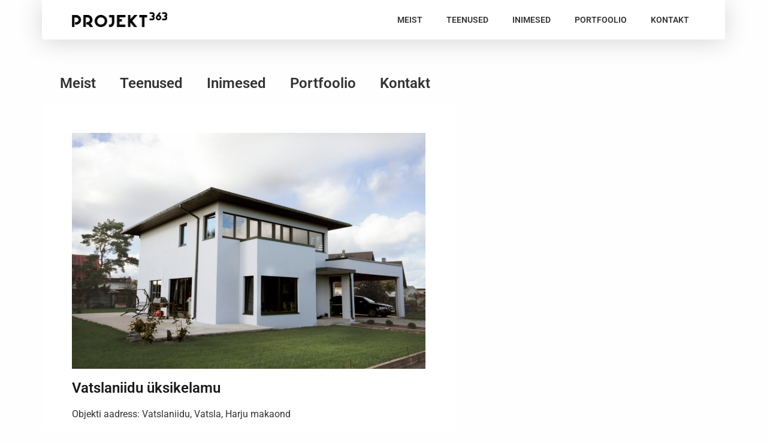

--- FILE ---
content_type: text/html; charset=UTF-8
request_url: https://www.projekt363.ee/projekt/vatslaniidu-uksikelamu/
body_size: 9828
content:
<!doctype html>
<html lang="et">
<head>
	<meta charset="UTF-8">
	<meta name="viewport" content="width=device-width, initial-scale=1">
	<link rel="profile" href="https://gmpg.org/xfn/11">
	<meta name='robots' content='index, follow, max-image-preview:large, max-snippet:-1, max-video-preview:-1' />

	<!-- This site is optimized with the Yoast SEO plugin v26.5 - https://yoast.com/wordpress/plugins/seo/ -->
	<title>Vatslaniidu üksikelamu - Projekt363</title>
	<link rel="canonical" href="https://www.projekt363.ee/projekt/vatslaniidu-uksikelamu/" />
	<meta property="og:locale" content="et_EE" />
	<meta property="og:type" content="article" />
	<meta property="og:title" content="Vatslaniidu üksikelamu - Projekt363" />
	<meta property="og:description" content="Objekti aadress: Vatslaniidu, Vatsla, Harju makaond" />
	<meta property="og:url" content="https://www.projekt363.ee/projekt/vatslaniidu-uksikelamu/" />
	<meta property="og:site_name" content="Projekt363" />
	<meta property="article:publisher" content="https://www.facebook.com/projekt363/" />
	<meta property="article:modified_time" content="2022-03-24T07:50:26+00:00" />
	<meta property="og:image" content="https://www.projekt363.ee/wp-content/uploads/2016/12/Vatslaniidu-1024x683.jpg" />
	<meta property="og:image:width" content="1024" />
	<meta property="og:image:height" content="683" />
	<meta property="og:image:type" content="image/jpeg" />
	<meta name="twitter:card" content="summary_large_image" />
	<script type="application/ld+json" class="yoast-schema-graph">{"@context":"https://schema.org","@graph":[{"@type":"WebPage","@id":"https://www.projekt363.ee/projekt/vatslaniidu-uksikelamu/","url":"https://www.projekt363.ee/projekt/vatslaniidu-uksikelamu/","name":"Vatslaniidu üksikelamu - Projekt363","isPartOf":{"@id":"https://www.projekt363.ee/#website"},"primaryImageOfPage":{"@id":"https://www.projekt363.ee/projekt/vatslaniidu-uksikelamu/#primaryimage"},"image":{"@id":"https://www.projekt363.ee/projekt/vatslaniidu-uksikelamu/#primaryimage"},"thumbnailUrl":"https://www.projekt363.ee/wp-content/uploads/2016/12/Vatslaniidu.jpg","datePublished":"2016-12-12T14:05:54+00:00","dateModified":"2022-03-24T07:50:26+00:00","breadcrumb":{"@id":"https://www.projekt363.ee/projekt/vatslaniidu-uksikelamu/#breadcrumb"},"inLanguage":"et","potentialAction":[{"@type":"ReadAction","target":["https://www.projekt363.ee/projekt/vatslaniidu-uksikelamu/"]}]},{"@type":"ImageObject","inLanguage":"et","@id":"https://www.projekt363.ee/projekt/vatslaniidu-uksikelamu/#primaryimage","url":"https://www.projekt363.ee/wp-content/uploads/2016/12/Vatslaniidu.jpg","contentUrl":"https://www.projekt363.ee/wp-content/uploads/2016/12/Vatslaniidu.jpg","width":3888,"height":2592},{"@type":"BreadcrumbList","@id":"https://www.projekt363.ee/projekt/vatslaniidu-uksikelamu/#breadcrumb","itemListElement":[{"@type":"ListItem","position":1,"name":"Home","item":"https://www.projekt363.ee/"},{"@type":"ListItem","position":2,"name":"Vatslaniidu üksikelamu"}]},{"@type":"WebSite","@id":"https://www.projekt363.ee/#website","url":"https://www.projekt363.ee/","name":"Projekt363","description":"visioonist projektini","publisher":{"@id":"https://www.projekt363.ee/#organization"},"potentialAction":[{"@type":"SearchAction","target":{"@type":"EntryPoint","urlTemplate":"https://www.projekt363.ee/?s={search_term_string}"},"query-input":{"@type":"PropertyValueSpecification","valueRequired":true,"valueName":"search_term_string"}}],"inLanguage":"et"},{"@type":"Organization","@id":"https://www.projekt363.ee/#organization","name":"Projekt363","url":"https://www.projekt363.ee/","logo":{"@type":"ImageObject","inLanguage":"et","@id":"https://www.projekt363.ee/#/schema/logo/image/","url":"https://www.projekt363.ee/wp-content/uploads/2022/03/projekt363_logo-1.png","contentUrl":"https://www.projekt363.ee/wp-content/uploads/2022/03/projekt363_logo-1.png","width":181,"height":45,"caption":"Projekt363"},"image":{"@id":"https://www.projekt363.ee/#/schema/logo/image/"},"sameAs":["https://www.facebook.com/projekt363/","https://www.linkedin.com/company/projektib-roo-363-o-"]}]}</script>
	<!-- / Yoast SEO plugin. -->


<link rel="alternate" type="application/rss+xml" title="Projekt363 &raquo; RSS" href="https://www.projekt363.ee/feed/" />
<link rel="alternate" title="oEmbed (JSON)" type="application/json+oembed" href="https://www.projekt363.ee/wp-json/oembed/1.0/embed?url=https%3A%2F%2Fwww.projekt363.ee%2Fprojekt%2Fvatslaniidu-uksikelamu%2F" />
<link rel="alternate" title="oEmbed (XML)" type="text/xml+oembed" href="https://www.projekt363.ee/wp-json/oembed/1.0/embed?url=https%3A%2F%2Fwww.projekt363.ee%2Fprojekt%2Fvatslaniidu-uksikelamu%2F&#038;format=xml" />
<style id='wp-img-auto-sizes-contain-inline-css'>
img:is([sizes=auto i],[sizes^="auto," i]){contain-intrinsic-size:3000px 1500px}
/*# sourceURL=wp-img-auto-sizes-contain-inline-css */
</style>
<link rel='stylesheet' id='premium-addons-css' href='https://www.projekt363.ee/wp-content/plugins/premium-addons-for-elementor/assets/frontend/min-css/premium-addons.min.css?ver=4.11.53' media='all' />
<style id='wp-emoji-styles-inline-css'>

	img.wp-smiley, img.emoji {
		display: inline !important;
		border: none !important;
		box-shadow: none !important;
		height: 1em !important;
		width: 1em !important;
		margin: 0 0.07em !important;
		vertical-align: -0.1em !important;
		background: none !important;
		padding: 0 !important;
	}
/*# sourceURL=wp-emoji-styles-inline-css */
</style>
<link rel='stylesheet' id='wp-block-library-css' href='https://www.projekt363.ee/wp-includes/css/dist/block-library/style.min.css?ver=6.9' media='all' />
<style id='classic-theme-styles-inline-css'>
/*! This file is auto-generated */
.wp-block-button__link{color:#fff;background-color:#32373c;border-radius:9999px;box-shadow:none;text-decoration:none;padding:calc(.667em + 2px) calc(1.333em + 2px);font-size:1.125em}.wp-block-file__button{background:#32373c;color:#fff;text-decoration:none}
/*# sourceURL=/wp-includes/css/classic-themes.min.css */
</style>
<style id='global-styles-inline-css'>
:root{--wp--preset--aspect-ratio--square: 1;--wp--preset--aspect-ratio--4-3: 4/3;--wp--preset--aspect-ratio--3-4: 3/4;--wp--preset--aspect-ratio--3-2: 3/2;--wp--preset--aspect-ratio--2-3: 2/3;--wp--preset--aspect-ratio--16-9: 16/9;--wp--preset--aspect-ratio--9-16: 9/16;--wp--preset--color--black: #000000;--wp--preset--color--cyan-bluish-gray: #abb8c3;--wp--preset--color--white: #ffffff;--wp--preset--color--pale-pink: #f78da7;--wp--preset--color--vivid-red: #cf2e2e;--wp--preset--color--luminous-vivid-orange: #ff6900;--wp--preset--color--luminous-vivid-amber: #fcb900;--wp--preset--color--light-green-cyan: #7bdcb5;--wp--preset--color--vivid-green-cyan: #00d084;--wp--preset--color--pale-cyan-blue: #8ed1fc;--wp--preset--color--vivid-cyan-blue: #0693e3;--wp--preset--color--vivid-purple: #9b51e0;--wp--preset--gradient--vivid-cyan-blue-to-vivid-purple: linear-gradient(135deg,rgb(6,147,227) 0%,rgb(155,81,224) 100%);--wp--preset--gradient--light-green-cyan-to-vivid-green-cyan: linear-gradient(135deg,rgb(122,220,180) 0%,rgb(0,208,130) 100%);--wp--preset--gradient--luminous-vivid-amber-to-luminous-vivid-orange: linear-gradient(135deg,rgb(252,185,0) 0%,rgb(255,105,0) 100%);--wp--preset--gradient--luminous-vivid-orange-to-vivid-red: linear-gradient(135deg,rgb(255,105,0) 0%,rgb(207,46,46) 100%);--wp--preset--gradient--very-light-gray-to-cyan-bluish-gray: linear-gradient(135deg,rgb(238,238,238) 0%,rgb(169,184,195) 100%);--wp--preset--gradient--cool-to-warm-spectrum: linear-gradient(135deg,rgb(74,234,220) 0%,rgb(151,120,209) 20%,rgb(207,42,186) 40%,rgb(238,44,130) 60%,rgb(251,105,98) 80%,rgb(254,248,76) 100%);--wp--preset--gradient--blush-light-purple: linear-gradient(135deg,rgb(255,206,236) 0%,rgb(152,150,240) 100%);--wp--preset--gradient--blush-bordeaux: linear-gradient(135deg,rgb(254,205,165) 0%,rgb(254,45,45) 50%,rgb(107,0,62) 100%);--wp--preset--gradient--luminous-dusk: linear-gradient(135deg,rgb(255,203,112) 0%,rgb(199,81,192) 50%,rgb(65,88,208) 100%);--wp--preset--gradient--pale-ocean: linear-gradient(135deg,rgb(255,245,203) 0%,rgb(182,227,212) 50%,rgb(51,167,181) 100%);--wp--preset--gradient--electric-grass: linear-gradient(135deg,rgb(202,248,128) 0%,rgb(113,206,126) 100%);--wp--preset--gradient--midnight: linear-gradient(135deg,rgb(2,3,129) 0%,rgb(40,116,252) 100%);--wp--preset--font-size--small: 13px;--wp--preset--font-size--medium: 20px;--wp--preset--font-size--large: 36px;--wp--preset--font-size--x-large: 42px;--wp--preset--spacing--20: 0.44rem;--wp--preset--spacing--30: 0.67rem;--wp--preset--spacing--40: 1rem;--wp--preset--spacing--50: 1.5rem;--wp--preset--spacing--60: 2.25rem;--wp--preset--spacing--70: 3.38rem;--wp--preset--spacing--80: 5.06rem;--wp--preset--shadow--natural: 6px 6px 9px rgba(0, 0, 0, 0.2);--wp--preset--shadow--deep: 12px 12px 50px rgba(0, 0, 0, 0.4);--wp--preset--shadow--sharp: 6px 6px 0px rgba(0, 0, 0, 0.2);--wp--preset--shadow--outlined: 6px 6px 0px -3px rgb(255, 255, 255), 6px 6px rgb(0, 0, 0);--wp--preset--shadow--crisp: 6px 6px 0px rgb(0, 0, 0);}:where(.is-layout-flex){gap: 0.5em;}:where(.is-layout-grid){gap: 0.5em;}body .is-layout-flex{display: flex;}.is-layout-flex{flex-wrap: wrap;align-items: center;}.is-layout-flex > :is(*, div){margin: 0;}body .is-layout-grid{display: grid;}.is-layout-grid > :is(*, div){margin: 0;}:where(.wp-block-columns.is-layout-flex){gap: 2em;}:where(.wp-block-columns.is-layout-grid){gap: 2em;}:where(.wp-block-post-template.is-layout-flex){gap: 1.25em;}:where(.wp-block-post-template.is-layout-grid){gap: 1.25em;}.has-black-color{color: var(--wp--preset--color--black) !important;}.has-cyan-bluish-gray-color{color: var(--wp--preset--color--cyan-bluish-gray) !important;}.has-white-color{color: var(--wp--preset--color--white) !important;}.has-pale-pink-color{color: var(--wp--preset--color--pale-pink) !important;}.has-vivid-red-color{color: var(--wp--preset--color--vivid-red) !important;}.has-luminous-vivid-orange-color{color: var(--wp--preset--color--luminous-vivid-orange) !important;}.has-luminous-vivid-amber-color{color: var(--wp--preset--color--luminous-vivid-amber) !important;}.has-light-green-cyan-color{color: var(--wp--preset--color--light-green-cyan) !important;}.has-vivid-green-cyan-color{color: var(--wp--preset--color--vivid-green-cyan) !important;}.has-pale-cyan-blue-color{color: var(--wp--preset--color--pale-cyan-blue) !important;}.has-vivid-cyan-blue-color{color: var(--wp--preset--color--vivid-cyan-blue) !important;}.has-vivid-purple-color{color: var(--wp--preset--color--vivid-purple) !important;}.has-black-background-color{background-color: var(--wp--preset--color--black) !important;}.has-cyan-bluish-gray-background-color{background-color: var(--wp--preset--color--cyan-bluish-gray) !important;}.has-white-background-color{background-color: var(--wp--preset--color--white) !important;}.has-pale-pink-background-color{background-color: var(--wp--preset--color--pale-pink) !important;}.has-vivid-red-background-color{background-color: var(--wp--preset--color--vivid-red) !important;}.has-luminous-vivid-orange-background-color{background-color: var(--wp--preset--color--luminous-vivid-orange) !important;}.has-luminous-vivid-amber-background-color{background-color: var(--wp--preset--color--luminous-vivid-amber) !important;}.has-light-green-cyan-background-color{background-color: var(--wp--preset--color--light-green-cyan) !important;}.has-vivid-green-cyan-background-color{background-color: var(--wp--preset--color--vivid-green-cyan) !important;}.has-pale-cyan-blue-background-color{background-color: var(--wp--preset--color--pale-cyan-blue) !important;}.has-vivid-cyan-blue-background-color{background-color: var(--wp--preset--color--vivid-cyan-blue) !important;}.has-vivid-purple-background-color{background-color: var(--wp--preset--color--vivid-purple) !important;}.has-black-border-color{border-color: var(--wp--preset--color--black) !important;}.has-cyan-bluish-gray-border-color{border-color: var(--wp--preset--color--cyan-bluish-gray) !important;}.has-white-border-color{border-color: var(--wp--preset--color--white) !important;}.has-pale-pink-border-color{border-color: var(--wp--preset--color--pale-pink) !important;}.has-vivid-red-border-color{border-color: var(--wp--preset--color--vivid-red) !important;}.has-luminous-vivid-orange-border-color{border-color: var(--wp--preset--color--luminous-vivid-orange) !important;}.has-luminous-vivid-amber-border-color{border-color: var(--wp--preset--color--luminous-vivid-amber) !important;}.has-light-green-cyan-border-color{border-color: var(--wp--preset--color--light-green-cyan) !important;}.has-vivid-green-cyan-border-color{border-color: var(--wp--preset--color--vivid-green-cyan) !important;}.has-pale-cyan-blue-border-color{border-color: var(--wp--preset--color--pale-cyan-blue) !important;}.has-vivid-cyan-blue-border-color{border-color: var(--wp--preset--color--vivid-cyan-blue) !important;}.has-vivid-purple-border-color{border-color: var(--wp--preset--color--vivid-purple) !important;}.has-vivid-cyan-blue-to-vivid-purple-gradient-background{background: var(--wp--preset--gradient--vivid-cyan-blue-to-vivid-purple) !important;}.has-light-green-cyan-to-vivid-green-cyan-gradient-background{background: var(--wp--preset--gradient--light-green-cyan-to-vivid-green-cyan) !important;}.has-luminous-vivid-amber-to-luminous-vivid-orange-gradient-background{background: var(--wp--preset--gradient--luminous-vivid-amber-to-luminous-vivid-orange) !important;}.has-luminous-vivid-orange-to-vivid-red-gradient-background{background: var(--wp--preset--gradient--luminous-vivid-orange-to-vivid-red) !important;}.has-very-light-gray-to-cyan-bluish-gray-gradient-background{background: var(--wp--preset--gradient--very-light-gray-to-cyan-bluish-gray) !important;}.has-cool-to-warm-spectrum-gradient-background{background: var(--wp--preset--gradient--cool-to-warm-spectrum) !important;}.has-blush-light-purple-gradient-background{background: var(--wp--preset--gradient--blush-light-purple) !important;}.has-blush-bordeaux-gradient-background{background: var(--wp--preset--gradient--blush-bordeaux) !important;}.has-luminous-dusk-gradient-background{background: var(--wp--preset--gradient--luminous-dusk) !important;}.has-pale-ocean-gradient-background{background: var(--wp--preset--gradient--pale-ocean) !important;}.has-electric-grass-gradient-background{background: var(--wp--preset--gradient--electric-grass) !important;}.has-midnight-gradient-background{background: var(--wp--preset--gradient--midnight) !important;}.has-small-font-size{font-size: var(--wp--preset--font-size--small) !important;}.has-medium-font-size{font-size: var(--wp--preset--font-size--medium) !important;}.has-large-font-size{font-size: var(--wp--preset--font-size--large) !important;}.has-x-large-font-size{font-size: var(--wp--preset--font-size--x-large) !important;}
:where(.wp-block-post-template.is-layout-flex){gap: 1.25em;}:where(.wp-block-post-template.is-layout-grid){gap: 1.25em;}
:where(.wp-block-term-template.is-layout-flex){gap: 1.25em;}:where(.wp-block-term-template.is-layout-grid){gap: 1.25em;}
:where(.wp-block-columns.is-layout-flex){gap: 2em;}:where(.wp-block-columns.is-layout-grid){gap: 2em;}
:root :where(.wp-block-pullquote){font-size: 1.5em;line-height: 1.6;}
/*# sourceURL=global-styles-inline-css */
</style>
<link rel='stylesheet' id='contact-form-7-css' href='https://www.projekt363.ee/wp-content/plugins/contact-form-7/includes/css/styles.css?ver=6.1.4' media='all' />
<link rel='stylesheet' id='hello-elementor-css' href='https://www.projekt363.ee/wp-content/themes/hello-elementor/style.min.css?ver=3.1.1' media='all' />
<link rel='stylesheet' id='hello-elementor-theme-style-css' href='https://www.projekt363.ee/wp-content/themes/hello-elementor/theme.min.css?ver=3.1.1' media='all' />
<link rel='stylesheet' id='hello-elementor-header-footer-css' href='https://www.projekt363.ee/wp-content/themes/hello-elementor/header-footer.min.css?ver=3.1.1' media='all' />
<link rel='stylesheet' id='elementor-frontend-css' href='https://www.projekt363.ee/wp-content/plugins/elementor/assets/css/frontend.min.css?ver=3.33.3' media='all' />
<link rel='stylesheet' id='elementor-post-568-css' href='https://www.projekt363.ee/wp-content/uploads/elementor/css/post-568.css?ver=1764899198' media='all' />
<link rel='stylesheet' id='widget-image-css' href='https://www.projekt363.ee/wp-content/plugins/elementor/assets/css/widget-image.min.css?ver=3.33.3' media='all' />
<link rel='stylesheet' id='widget-nav-menu-css' href='https://www.projekt363.ee/wp-content/plugins/pro-elements/assets/css/widget-nav-menu.min.css?ver=3.30.0' media='all' />
<link rel='stylesheet' id='e-sticky-css' href='https://www.projekt363.ee/wp-content/plugins/pro-elements/assets/css/modules/sticky.min.css?ver=3.30.0' media='all' />
<link rel='stylesheet' id='widget-spacer-css' href='https://www.projekt363.ee/wp-content/plugins/elementor/assets/css/widget-spacer.min.css?ver=3.33.3' media='all' />
<link rel='stylesheet' id='widget-heading-css' href='https://www.projekt363.ee/wp-content/plugins/elementor/assets/css/widget-heading.min.css?ver=3.33.3' media='all' />
<link rel='stylesheet' id='elementor-icons-css' href='https://www.projekt363.ee/wp-content/plugins/elementor/assets/lib/eicons/css/elementor-icons.min.css?ver=5.44.0' media='all' />
<link rel='stylesheet' id='elementor-post-643-css' href='https://www.projekt363.ee/wp-content/uploads/elementor/css/post-643.css?ver=1764899198' media='all' />
<link rel='stylesheet' id='elementor-post-640-css' href='https://www.projekt363.ee/wp-content/uploads/elementor/css/post-640.css?ver=1764899198' media='all' />
<link rel='stylesheet' id='elementor-post-1277-css' href='https://www.projekt363.ee/wp-content/uploads/elementor/css/post-1277.css?ver=1764900072' media='all' />
<link rel='stylesheet' id='elementor-gf-local-roboto-css' href='https://www.projekt363.ee/wp-content/uploads/elementor/google-fonts/css/roboto.css?ver=1742219360' media='all' />
<link rel='stylesheet' id='elementor-gf-local-robotoslab-css' href='https://www.projekt363.ee/wp-content/uploads/elementor/google-fonts/css/robotoslab.css?ver=1742219364' media='all' />
<link rel='stylesheet' id='elementor-icons-shared-0-css' href='https://www.projekt363.ee/wp-content/plugins/elementor/assets/lib/font-awesome/css/fontawesome.min.css?ver=5.15.3' media='all' />
<link rel='stylesheet' id='elementor-icons-fa-solid-css' href='https://www.projekt363.ee/wp-content/plugins/elementor/assets/lib/font-awesome/css/solid.min.css?ver=5.15.3' media='all' />
<script src="https://www.projekt363.ee/wp-includes/js/jquery/jquery.min.js?ver=3.7.1" id="jquery-core-js"></script>
<script src="https://www.projekt363.ee/wp-includes/js/jquery/jquery-migrate.min.js?ver=3.4.1" id="jquery-migrate-js"></script>
<link rel="https://api.w.org/" href="https://www.projekt363.ee/wp-json/" /><link rel="alternate" title="JSON" type="application/json" href="https://www.projekt363.ee/wp-json/wp/v2/projekt/996" /><link rel="EditURI" type="application/rsd+xml" title="RSD" href="https://www.projekt363.ee/xmlrpc.php?rsd" />
<link rel='shortlink' href='https://www.projekt363.ee/?p=996' />
<script async defer data-domain='www.projekt363.ee' src='https://plausible.io/js/plausible.js'></script><meta name="generator" content="performance-lab 3.9.0; plugins: ">
<meta name="generator" content="Elementor 3.33.3; features: additional_custom_breakpoints; settings: css_print_method-external, google_font-enabled, font_display-auto">
			<style>
				.e-con.e-parent:nth-of-type(n+4):not(.e-lazyloaded):not(.e-no-lazyload),
				.e-con.e-parent:nth-of-type(n+4):not(.e-lazyloaded):not(.e-no-lazyload) * {
					background-image: none !important;
				}
				@media screen and (max-height: 1024px) {
					.e-con.e-parent:nth-of-type(n+3):not(.e-lazyloaded):not(.e-no-lazyload),
					.e-con.e-parent:nth-of-type(n+3):not(.e-lazyloaded):not(.e-no-lazyload) * {
						background-image: none !important;
					}
				}
				@media screen and (max-height: 640px) {
					.e-con.e-parent:nth-of-type(n+2):not(.e-lazyloaded):not(.e-no-lazyload),
					.e-con.e-parent:nth-of-type(n+2):not(.e-lazyloaded):not(.e-no-lazyload) * {
						background-image: none !important;
					}
				}
			</style>
						<meta name="theme-color" content="#FEFEFE">
			<link rel="icon" href="https://www.projekt363.ee/wp-content/uploads/2016/08/cropped-projekt363_logo-for-favicon-32x32.png" sizes="32x32" />
<link rel="icon" href="https://www.projekt363.ee/wp-content/uploads/2016/08/cropped-projekt363_logo-for-favicon-192x192.png" sizes="192x192" />
<link rel="apple-touch-icon" href="https://www.projekt363.ee/wp-content/uploads/2016/08/cropped-projekt363_logo-for-favicon-180x180.png" />
<meta name="msapplication-TileImage" content="https://www.projekt363.ee/wp-content/uploads/2016/08/cropped-projekt363_logo-for-favicon-270x270.png" />
</head>
<body class="wp-singular projekt-template-default single single-projekt postid-996 wp-custom-logo wp-theme-hello-elementor elementor-default elementor-kit-568 elementor-page-1277">


<a class="skip-link screen-reader-text" href="#content">Liigu sisu juurde</a>

		<div data-elementor-type="header" data-elementor-id="643" class="elementor elementor-643 elementor-location-header" data-elementor-post-type="elementor_library">
					<section class="elementor-section elementor-top-section elementor-element elementor-element-5b12a933 elementor-section-boxed elementor-section-height-default elementor-section-height-default" data-id="5b12a933" data-element_type="section" data-settings="{&quot;sticky&quot;:&quot;top&quot;,&quot;sticky_on&quot;:[&quot;desktop&quot;,&quot;tablet&quot;,&quot;mobile&quot;],&quot;sticky_offset&quot;:0,&quot;sticky_effects_offset&quot;:0,&quot;sticky_anchor_link_offset&quot;:0}">
						<div class="elementor-container elementor-column-gap-default">
					<div class="elementor-column elementor-col-100 elementor-top-column elementor-element elementor-element-3e2b7493" data-id="3e2b7493" data-element_type="column" data-settings="{&quot;background_background&quot;:&quot;classic&quot;}">
			<div class="elementor-widget-wrap elementor-element-populated">
						<div class="elementor-element elementor-element-45a7da86 elementor-widget__width-initial elementor-widget elementor-widget-theme-site-logo elementor-widget-image" data-id="45a7da86" data-element_type="widget" data-widget_type="theme-site-logo.default">
				<div class="elementor-widget-container">
											<a href="https://www.projekt363.ee">
			<img width="181" height="45" src="https://www.projekt363.ee/wp-content/uploads/2022/03/projekt363_logo-1.png" class="attachment-full size-full wp-image-1021" alt="" />				</a>
											</div>
				</div>
				<div class="elementor-element elementor-element-7f66f0ef elementor-widget__width-initial elementor-nav-menu--stretch elementor-nav-menu__text-align-center elementor-widget-mobile__width-initial elementor-nav-menu--dropdown-tablet elementor-nav-menu--toggle elementor-nav-menu--burger elementor-widget elementor-widget-nav-menu" data-id="7f66f0ef" data-element_type="widget" data-settings="{&quot;full_width&quot;:&quot;stretch&quot;,&quot;layout&quot;:&quot;horizontal&quot;,&quot;submenu_icon&quot;:{&quot;value&quot;:&quot;&lt;i class=\&quot;fas fa-caret-down\&quot;&gt;&lt;\/i&gt;&quot;,&quot;library&quot;:&quot;fa-solid&quot;},&quot;toggle&quot;:&quot;burger&quot;}" data-widget_type="nav-menu.default">
				<div class="elementor-widget-container">
								<nav aria-label="Menu" class="elementor-nav-menu--main elementor-nav-menu__container elementor-nav-menu--layout-horizontal e--pointer-underline e--animation-fade">
				<ul id="menu-1-7f66f0ef" class="elementor-nav-menu"><li class="menu-item menu-item-type-post_type menu-item-object-page menu-item-20"><a href="https://www.projekt363.ee/meist/" class="elementor-item">Meist</a></li>
<li class="menu-item menu-item-type-post_type menu-item-object-page menu-item-1025"><a href="https://www.projekt363.ee/teenused/" class="elementor-item">Teenused</a></li>
<li class="menu-item menu-item-type-post_type menu-item-object-page menu-item-1407"><a href="https://www.projekt363.ee/inimesed/" class="elementor-item">Inimesed</a></li>
<li class="menu-item menu-item-type-post_type menu-item-object-page menu-item-1121"><a href="https://www.projekt363.ee/portfoolio/" class="elementor-item">Portfoolio</a></li>
<li class="menu-item menu-item-type-post_type menu-item-object-page menu-item-1406"><a href="https://www.projekt363.ee/kontakt/" class="elementor-item">Kontakt</a></li>
</ul>			</nav>
					<div class="elementor-menu-toggle" role="button" tabindex="0" aria-label="Menu Toggle" aria-expanded="false">
			<i aria-hidden="true" role="presentation" class="elementor-menu-toggle__icon--open eicon-menu-bar"></i><i aria-hidden="true" role="presentation" class="elementor-menu-toggle__icon--close eicon-close"></i>		</div>
					<nav class="elementor-nav-menu--dropdown elementor-nav-menu__container" aria-hidden="true">
				<ul id="menu-2-7f66f0ef" class="elementor-nav-menu"><li class="menu-item menu-item-type-post_type menu-item-object-page menu-item-20"><a href="https://www.projekt363.ee/meist/" class="elementor-item" tabindex="-1">Meist</a></li>
<li class="menu-item menu-item-type-post_type menu-item-object-page menu-item-1025"><a href="https://www.projekt363.ee/teenused/" class="elementor-item" tabindex="-1">Teenused</a></li>
<li class="menu-item menu-item-type-post_type menu-item-object-page menu-item-1407"><a href="https://www.projekt363.ee/inimesed/" class="elementor-item" tabindex="-1">Inimesed</a></li>
<li class="menu-item menu-item-type-post_type menu-item-object-page menu-item-1121"><a href="https://www.projekt363.ee/portfoolio/" class="elementor-item" tabindex="-1">Portfoolio</a></li>
<li class="menu-item menu-item-type-post_type menu-item-object-page menu-item-1406"><a href="https://www.projekt363.ee/kontakt/" class="elementor-item" tabindex="-1">Kontakt</a></li>
</ul>			</nav>
						</div>
				</div>
					</div>
		</div>
					</div>
		</section>
				<section class="elementor-section elementor-top-section elementor-element elementor-element-42f36e1 elementor-hidden-mobile elementor-section-boxed elementor-section-height-default elementor-section-height-default" data-id="42f36e1" data-element_type="section">
						<div class="elementor-container elementor-column-gap-default">
					<div class="elementor-column elementor-col-100 elementor-top-column elementor-element elementor-element-ad3e0f8" data-id="ad3e0f8" data-element_type="column">
			<div class="elementor-widget-wrap elementor-element-populated">
						<div class="elementor-element elementor-element-4cc5ebf elementor-widget elementor-widget-spacer" data-id="4cc5ebf" data-element_type="widget" data-widget_type="spacer.default">
				<div class="elementor-widget-container">
							<div class="elementor-spacer">
			<div class="elementor-spacer-inner"></div>
		</div>
						</div>
				</div>
					</div>
		</div>
					</div>
		</section>
				<section class="elementor-section elementor-top-section elementor-element elementor-element-78e2144 elementor-section-boxed elementor-section-height-default elementor-section-height-default" data-id="78e2144" data-element_type="section">
						<div class="elementor-container elementor-column-gap-default">
					<div class="elementor-column elementor-col-100 elementor-top-column elementor-element elementor-element-554ad11" data-id="554ad11" data-element_type="column">
			<div class="elementor-widget-wrap elementor-element-populated">
						<div class="elementor-element elementor-element-6161344 elementor-nav-menu--dropdown-tablet elementor-nav-menu__text-align-aside elementor-nav-menu--toggle elementor-nav-menu--burger elementor-widget elementor-widget-nav-menu" data-id="6161344" data-element_type="widget" data-settings="{&quot;layout&quot;:&quot;horizontal&quot;,&quot;submenu_icon&quot;:{&quot;value&quot;:&quot;&lt;i class=\&quot;fas fa-caret-down\&quot;&gt;&lt;\/i&gt;&quot;,&quot;library&quot;:&quot;fa-solid&quot;},&quot;toggle&quot;:&quot;burger&quot;}" data-widget_type="nav-menu.default">
				<div class="elementor-widget-container">
								<nav aria-label="Menu" class="elementor-nav-menu--main elementor-nav-menu__container elementor-nav-menu--layout-horizontal e--pointer-underline e--animation-fade">
				<ul id="menu-1-6161344" class="elementor-nav-menu"><li class="menu-item menu-item-type-post_type menu-item-object-page menu-item-20"><a href="https://www.projekt363.ee/meist/" class="elementor-item">Meist</a></li>
<li class="menu-item menu-item-type-post_type menu-item-object-page menu-item-1025"><a href="https://www.projekt363.ee/teenused/" class="elementor-item">Teenused</a></li>
<li class="menu-item menu-item-type-post_type menu-item-object-page menu-item-1407"><a href="https://www.projekt363.ee/inimesed/" class="elementor-item">Inimesed</a></li>
<li class="menu-item menu-item-type-post_type menu-item-object-page menu-item-1121"><a href="https://www.projekt363.ee/portfoolio/" class="elementor-item">Portfoolio</a></li>
<li class="menu-item menu-item-type-post_type menu-item-object-page menu-item-1406"><a href="https://www.projekt363.ee/kontakt/" class="elementor-item">Kontakt</a></li>
</ul>			</nav>
					<div class="elementor-menu-toggle" role="button" tabindex="0" aria-label="Menu Toggle" aria-expanded="false">
			<i aria-hidden="true" role="presentation" class="elementor-menu-toggle__icon--open eicon-menu-bar"></i><i aria-hidden="true" role="presentation" class="elementor-menu-toggle__icon--close eicon-close"></i>		</div>
					<nav class="elementor-nav-menu--dropdown elementor-nav-menu__container" aria-hidden="true">
				<ul id="menu-2-6161344" class="elementor-nav-menu"><li class="menu-item menu-item-type-post_type menu-item-object-page menu-item-20"><a href="https://www.projekt363.ee/meist/" class="elementor-item" tabindex="-1">Meist</a></li>
<li class="menu-item menu-item-type-post_type menu-item-object-page menu-item-1025"><a href="https://www.projekt363.ee/teenused/" class="elementor-item" tabindex="-1">Teenused</a></li>
<li class="menu-item menu-item-type-post_type menu-item-object-page menu-item-1407"><a href="https://www.projekt363.ee/inimesed/" class="elementor-item" tabindex="-1">Inimesed</a></li>
<li class="menu-item menu-item-type-post_type menu-item-object-page menu-item-1121"><a href="https://www.projekt363.ee/portfoolio/" class="elementor-item" tabindex="-1">Portfoolio</a></li>
<li class="menu-item menu-item-type-post_type menu-item-object-page menu-item-1406"><a href="https://www.projekt363.ee/kontakt/" class="elementor-item" tabindex="-1">Kontakt</a></li>
</ul>			</nav>
						</div>
				</div>
					</div>
		</div>
					</div>
		</section>
				</div>
				<div data-elementor-type="single-post" data-elementor-id="1277" class="elementor elementor-1277 elementor-location-single post-996 projekt type-projekt status-publish has-post-thumbnail hentry category-projekteerimine-juhtimine" data-elementor-post-type="elementor_library">
					<section class="elementor-section elementor-top-section elementor-element elementor-element-d77d5e4 elementor-section-boxed elementor-section-height-default elementor-section-height-default" data-id="d77d5e4" data-element_type="section">
						<div class="elementor-container elementor-column-gap-default">
					<div class="elementor-column elementor-col-50 elementor-top-column elementor-element elementor-element-5921fc3" data-id="5921fc3" data-element_type="column" data-settings="{&quot;background_background&quot;:&quot;classic&quot;}">
			<div class="elementor-widget-wrap elementor-element-populated">
						<div class="elementor-element elementor-element-c70ce14 elementor-widget elementor-widget-theme-post-featured-image elementor-widget-image" data-id="c70ce14" data-element_type="widget" data-widget_type="theme-post-featured-image.default">
				<div class="elementor-widget-container">
															<img width="800" height="534" src="https://www.projekt363.ee/wp-content/uploads/2016/12/Vatslaniidu-1024x683.jpg" class="attachment-large size-large wp-image-296" alt="" srcset="https://www.projekt363.ee/wp-content/uploads/2016/12/Vatslaniidu-1024x683.jpg 1024w, https://www.projekt363.ee/wp-content/uploads/2016/12/Vatslaniidu-300x200.jpg 300w, https://www.projekt363.ee/wp-content/uploads/2016/12/Vatslaniidu-768x512.jpg 768w" sizes="(max-width: 800px) 100vw, 800px" />															</div>
				</div>
				<div class="elementor-element elementor-element-fd0635e elementor-widget elementor-widget-theme-post-title elementor-page-title elementor-widget-heading" data-id="fd0635e" data-element_type="widget" data-widget_type="theme-post-title.default">
				<div class="elementor-widget-container">
					<h1 class="elementor-heading-title elementor-size-default">Vatslaniidu üksikelamu</h1>				</div>
				</div>
				<div class="elementor-element elementor-element-ae603e4 elementor-widget__width-initial elementor-widget elementor-widget-theme-post-content" data-id="ae603e4" data-element_type="widget" data-widget_type="theme-post-content.default">
				<div class="elementor-widget-container">
					<p>Objekti aadress: Vatslaniidu, Vatsla, Harju makaond</p>
				</div>
				</div>
					</div>
		</div>
				<div class="elementor-column elementor-col-50 elementor-top-column elementor-element elementor-element-fd190af" data-id="fd190af" data-element_type="column">
			<div class="elementor-widget-wrap elementor-element-populated">
						<section class="elementor-section elementor-inner-section elementor-element elementor-element-12d0eaa elementor-section-boxed elementor-section-height-default elementor-section-height-default" data-id="12d0eaa" data-element_type="section" data-settings="{&quot;sticky&quot;:&quot;top&quot;,&quot;sticky_offset&quot;:90,&quot;sticky_on&quot;:[&quot;desktop&quot;,&quot;tablet&quot;],&quot;sticky_effects_offset&quot;:0,&quot;sticky_anchor_link_offset&quot;:0}">
						<div class="elementor-container elementor-column-gap-default">
					<div class="elementor-column elementor-col-100 elementor-inner-column elementor-element elementor-element-c4f954b" data-id="c4f954b" data-element_type="column">
			<div class="elementor-widget-wrap">
							</div>
		</div>
					</div>
		</section>
					</div>
		</div>
					</div>
		</section>
				<section class="elementor-section elementor-top-section elementor-element elementor-element-645705e elementor-section-boxed elementor-section-height-default elementor-section-height-default" data-id="645705e" data-element_type="section">
						<div class="elementor-container elementor-column-gap-default">
					<div class="elementor-column elementor-col-100 elementor-top-column elementor-element elementor-element-a6a4579" data-id="a6a4579" data-element_type="column">
			<div class="elementor-widget-wrap elementor-element-populated">
						<div class="elementor-element elementor-element-3fefcd7 elementor-widget elementor-widget-spacer" data-id="3fefcd7" data-element_type="widget" data-widget_type="spacer.default">
				<div class="elementor-widget-container">
							<div class="elementor-spacer">
			<div class="elementor-spacer-inner"></div>
		</div>
						</div>
				</div>
					</div>
		</div>
					</div>
		</section>
				</div>
				<div data-elementor-type="footer" data-elementor-id="640" class="elementor elementor-640 elementor-location-footer" data-elementor-post-type="elementor_library">
					<section class="elementor-section elementor-top-section elementor-element elementor-element-5d8fbeeb elementor-section-boxed elementor-section-height-default elementor-section-height-default" data-id="5d8fbeeb" data-element_type="section">
						<div class="elementor-container elementor-column-gap-default">
					<div class="elementor-column elementor-col-100 elementor-top-column elementor-element elementor-element-34862142" data-id="34862142" data-element_type="column">
			<div class="elementor-widget-wrap elementor-element-populated">
						<div class="elementor-element elementor-element-6a928718 elementor-hidden-mobile elementor-widget elementor-widget-spacer" data-id="6a928718" data-element_type="widget" data-widget_type="spacer.default">
				<div class="elementor-widget-container">
							<div class="elementor-spacer">
			<div class="elementor-spacer-inner"></div>
		</div>
						</div>
				</div>
					</div>
		</div>
					</div>
		</section>
				<section class="elementor-section elementor-top-section elementor-element elementor-element-73423860 elementor-section-boxed elementor-section-height-default elementor-section-height-default" data-id="73423860" data-element_type="section">
						<div class="elementor-container elementor-column-gap-default">
					<div class="elementor-column elementor-col-50 elementor-top-column elementor-element elementor-element-58641575" data-id="58641575" data-element_type="column">
			<div class="elementor-widget-wrap elementor-element-populated">
						<div class="elementor-element elementor-element-5ec95034 elementor-widget__width-initial elementor-widget elementor-widget-theme-site-logo elementor-widget-image" data-id="5ec95034" data-element_type="widget" data-widget_type="theme-site-logo.default">
				<div class="elementor-widget-container">
											<a href="https://www.projekt363.ee">
			<img width="181" height="45" src="https://www.projekt363.ee/wp-content/uploads/2022/03/projekt363_logo-1.png" class="attachment-full size-full wp-image-1021" alt="" />				</a>
											</div>
				</div>
				<div class="elementor-element elementor-element-12dc0e85 elementor-widget elementor-widget-text-editor" data-id="12dc0e85" data-element_type="widget" data-widget_type="text-editor.default">
				<div class="elementor-widget-container">
									<p>Privaatsusteave</p>								</div>
				</div>
					</div>
		</div>
				<div class="elementor-column elementor-col-50 elementor-top-column elementor-element elementor-element-19ec5112" data-id="19ec5112" data-element_type="column">
			<div class="elementor-widget-wrap elementor-element-populated">
						<section class="elementor-section elementor-inner-section elementor-element elementor-element-6b39b95f elementor-section-boxed elementor-section-height-default elementor-section-height-default" data-id="6b39b95f" data-element_type="section">
						<div class="elementor-container elementor-column-gap-default">
					<div class="elementor-column elementor-col-50 elementor-inner-column elementor-element elementor-element-35592c1" data-id="35592c1" data-element_type="column">
			<div class="elementor-widget-wrap elementor-element-populated">
						<div class="elementor-element elementor-element-30e36ba0 elementor-widget elementor-widget-text-editor" data-id="30e36ba0" data-element_type="widget" data-widget_type="text-editor.default">
				<div class="elementor-widget-container">
									<p><strong>Kontakt</strong></p><p>info@projekt363.ee</p><p>+3726603335</p>								</div>
				</div>
					</div>
		</div>
				<div class="elementor-column elementor-col-50 elementor-inner-column elementor-element elementor-element-201406dd" data-id="201406dd" data-element_type="column">
			<div class="elementor-widget-wrap elementor-element-populated">
						<div class="elementor-element elementor-element-1da76399 elementor-widget elementor-widget-text-editor" data-id="1da76399" data-element_type="widget" data-widget_type="text-editor.default">
				<div class="elementor-widget-container">
									<p><strong>Aadress</strong></p><p>Liivalao 11, 11612</p><p>Tallinn, Harjumaa, Eesti</p>								</div>
				</div>
					</div>
		</div>
					</div>
		</section>
					</div>
		</div>
					</div>
		</section>
				</div>
		
<script type="speculationrules">
{"prefetch":[{"source":"document","where":{"and":[{"href_matches":"/*"},{"not":{"href_matches":["/wp-*.php","/wp-admin/*","/wp-content/uploads/*","/wp-content/*","/wp-content/plugins/*","/wp-content/themes/hello-elementor/*","/*\\?(.+)"]}},{"not":{"selector_matches":"a[rel~=\"nofollow\"]"}},{"not":{"selector_matches":".no-prefetch, .no-prefetch a"}}]},"eagerness":"conservative"}]}
</script>
			<script>
				const lazyloadRunObserver = () => {
					const lazyloadBackgrounds = document.querySelectorAll( `.e-con.e-parent:not(.e-lazyloaded)` );
					const lazyloadBackgroundObserver = new IntersectionObserver( ( entries ) => {
						entries.forEach( ( entry ) => {
							if ( entry.isIntersecting ) {
								let lazyloadBackground = entry.target;
								if( lazyloadBackground ) {
									lazyloadBackground.classList.add( 'e-lazyloaded' );
								}
								lazyloadBackgroundObserver.unobserve( entry.target );
							}
						});
					}, { rootMargin: '200px 0px 200px 0px' } );
					lazyloadBackgrounds.forEach( ( lazyloadBackground ) => {
						lazyloadBackgroundObserver.observe( lazyloadBackground );
					} );
				};
				const events = [
					'DOMContentLoaded',
					'elementor/lazyload/observe',
				];
				events.forEach( ( event ) => {
					document.addEventListener( event, lazyloadRunObserver );
				} );
			</script>
			<script src="https://www.projekt363.ee/wp-includes/js/dist/hooks.min.js?ver=dd5603f07f9220ed27f1" id="wp-hooks-js"></script>
<script src="https://www.projekt363.ee/wp-includes/js/dist/i18n.min.js?ver=c26c3dc7bed366793375" id="wp-i18n-js"></script>
<script id="wp-i18n-js-after">
wp.i18n.setLocaleData( { 'text direction\u0004ltr': [ 'ltr' ] } );
//# sourceURL=wp-i18n-js-after
</script>
<script src="https://www.projekt363.ee/wp-content/plugins/contact-form-7/includes/swv/js/index.js?ver=6.1.4" id="swv-js"></script>
<script id="contact-form-7-js-before">
var wpcf7 = {
    "api": {
        "root": "https:\/\/www.projekt363.ee\/wp-json\/",
        "namespace": "contact-form-7\/v1"
    }
};
//# sourceURL=contact-form-7-js-before
</script>
<script src="https://www.projekt363.ee/wp-content/plugins/contact-form-7/includes/js/index.js?ver=6.1.4" id="contact-form-7-js"></script>
<script src="https://www.projekt363.ee/wp-content/themes/hello-elementor/assets/js/hello-frontend.min.js?ver=3.1.1" id="hello-theme-frontend-js"></script>
<script src="https://www.projekt363.ee/wp-content/plugins/elementor/assets/js/webpack.runtime.min.js?ver=3.33.3" id="elementor-webpack-runtime-js"></script>
<script src="https://www.projekt363.ee/wp-content/plugins/elementor/assets/js/frontend-modules.min.js?ver=3.33.3" id="elementor-frontend-modules-js"></script>
<script src="https://www.projekt363.ee/wp-includes/js/jquery/ui/core.min.js?ver=1.13.3" id="jquery-ui-core-js"></script>
<script id="elementor-frontend-js-before">
var elementorFrontendConfig = {"environmentMode":{"edit":false,"wpPreview":false,"isScriptDebug":false},"i18n":{"shareOnFacebook":"Share on Facebook","shareOnTwitter":"Share on Twitter","pinIt":"Pin it","download":"Download","downloadImage":"Download image","fullscreen":"Fullscreen","zoom":"Zoom","share":"Share","playVideo":"Play Video","previous":"Previous","next":"Next","close":"Close","a11yCarouselPrevSlideMessage":"Previous slide","a11yCarouselNextSlideMessage":"Next slide","a11yCarouselFirstSlideMessage":"This is the first slide","a11yCarouselLastSlideMessage":"This is the last slide","a11yCarouselPaginationBulletMessage":"Go to slide"},"is_rtl":false,"breakpoints":{"xs":0,"sm":480,"md":768,"lg":1025,"xl":1440,"xxl":1600},"responsive":{"breakpoints":{"mobile":{"label":"Mobile Portrait","value":767,"default_value":767,"direction":"max","is_enabled":true},"mobile_extra":{"label":"Mobile Landscape","value":880,"default_value":880,"direction":"max","is_enabled":false},"tablet":{"label":"Tablet Portrait","value":1024,"default_value":1024,"direction":"max","is_enabled":true},"tablet_extra":{"label":"Tablet Landscape","value":1200,"default_value":1200,"direction":"max","is_enabled":false},"laptop":{"label":"Laptop","value":1366,"default_value":1366,"direction":"max","is_enabled":false},"widescreen":{"label":"Widescreen","value":2400,"default_value":2400,"direction":"min","is_enabled":false}},"hasCustomBreakpoints":false},"version":"3.33.3","is_static":false,"experimentalFeatures":{"additional_custom_breakpoints":true,"theme_builder_v2":true,"hello-theme-header-footer":true,"home_screen":true,"global_classes_should_enforce_capabilities":true,"e_variables":true,"cloud-library":true,"e_opt_in_v4_page":true,"import-export-customization":true},"urls":{"assets":"https:\/\/www.projekt363.ee\/wp-content\/plugins\/elementor\/assets\/","ajaxurl":"https:\/\/www.projekt363.ee\/wp-admin\/admin-ajax.php","uploadUrl":"https:\/\/www.projekt363.ee\/wp-content\/uploads"},"nonces":{"floatingButtonsClickTracking":"e126675a1b"},"swiperClass":"swiper","settings":{"page":[],"editorPreferences":[]},"kit":{"body_background_background":"classic","active_breakpoints":["viewport_mobile","viewport_tablet"],"global_image_lightbox":"yes","lightbox_enable_counter":"yes","lightbox_enable_fullscreen":"yes","lightbox_enable_zoom":"yes","lightbox_enable_share":"yes","lightbox_title_src":"title","lightbox_description_src":"description","hello_header_logo_type":"logo","hello_header_menu_layout":"horizontal","hello_footer_logo_type":"logo"},"post":{"id":996,"title":"Vatslaniidu%20%C3%BCksikelamu%20-%20Projekt363","excerpt":"","featuredImage":"https:\/\/www.projekt363.ee\/wp-content\/uploads\/2016\/12\/Vatslaniidu-1024x683.jpg"}};
//# sourceURL=elementor-frontend-js-before
</script>
<script src="https://www.projekt363.ee/wp-content/plugins/elementor/assets/js/frontend.min.js?ver=3.33.3" id="elementor-frontend-js"></script>
<script src="https://www.projekt363.ee/wp-content/plugins/pro-elements/assets/lib/smartmenus/jquery.smartmenus.min.js?ver=1.2.1" id="smartmenus-js"></script>
<script src="https://www.projekt363.ee/wp-content/plugins/pro-elements/assets/lib/sticky/jquery.sticky.min.js?ver=3.30.0" id="e-sticky-js"></script>
<script src="https://www.projekt363.ee/wp-content/plugins/pro-elements/assets/js/webpack-pro.runtime.min.js?ver=3.30.0" id="elementor-pro-webpack-runtime-js"></script>
<script id="elementor-pro-frontend-js-before">
var ElementorProFrontendConfig = {"ajaxurl":"https:\/\/www.projekt363.ee\/wp-admin\/admin-ajax.php","nonce":"39d95af7ba","urls":{"assets":"https:\/\/www.projekt363.ee\/wp-content\/plugins\/pro-elements\/assets\/","rest":"https:\/\/www.projekt363.ee\/wp-json\/"},"settings":{"lazy_load_background_images":true},"popup":{"hasPopUps":false},"shareButtonsNetworks":{"facebook":{"title":"Facebook","has_counter":true},"twitter":{"title":"Twitter"},"linkedin":{"title":"LinkedIn","has_counter":true},"pinterest":{"title":"Pinterest","has_counter":true},"reddit":{"title":"Reddit","has_counter":true},"vk":{"title":"VK","has_counter":true},"odnoklassniki":{"title":"OK","has_counter":true},"tumblr":{"title":"Tumblr"},"digg":{"title":"Digg"},"skype":{"title":"Skype"},"stumbleupon":{"title":"StumbleUpon","has_counter":true},"mix":{"title":"Mix"},"telegram":{"title":"Telegram"},"pocket":{"title":"Pocket","has_counter":true},"xing":{"title":"XING","has_counter":true},"whatsapp":{"title":"WhatsApp"},"email":{"title":"Email"},"print":{"title":"Print"},"x-twitter":{"title":"X"},"threads":{"title":"Threads"}},"facebook_sdk":{"lang":"et","app_id":""},"lottie":{"defaultAnimationUrl":"https:\/\/www.projekt363.ee\/wp-content\/plugins\/pro-elements\/modules\/lottie\/assets\/animations\/default.json"}};
//# sourceURL=elementor-pro-frontend-js-before
</script>
<script src="https://www.projekt363.ee/wp-content/plugins/pro-elements/assets/js/frontend.min.js?ver=3.30.0" id="elementor-pro-frontend-js"></script>
<script src="https://www.projekt363.ee/wp-content/plugins/pro-elements/assets/js/elements-handlers.min.js?ver=3.30.0" id="pro-elements-handlers-js"></script>
<script id="wp-emoji-settings" type="application/json">
{"baseUrl":"https://s.w.org/images/core/emoji/17.0.2/72x72/","ext":".png","svgUrl":"https://s.w.org/images/core/emoji/17.0.2/svg/","svgExt":".svg","source":{"concatemoji":"https://www.projekt363.ee/wp-includes/js/wp-emoji-release.min.js?ver=6.9"}}
</script>
<script type="module">
/*! This file is auto-generated */
const a=JSON.parse(document.getElementById("wp-emoji-settings").textContent),o=(window._wpemojiSettings=a,"wpEmojiSettingsSupports"),s=["flag","emoji"];function i(e){try{var t={supportTests:e,timestamp:(new Date).valueOf()};sessionStorage.setItem(o,JSON.stringify(t))}catch(e){}}function c(e,t,n){e.clearRect(0,0,e.canvas.width,e.canvas.height),e.fillText(t,0,0);t=new Uint32Array(e.getImageData(0,0,e.canvas.width,e.canvas.height).data);e.clearRect(0,0,e.canvas.width,e.canvas.height),e.fillText(n,0,0);const a=new Uint32Array(e.getImageData(0,0,e.canvas.width,e.canvas.height).data);return t.every((e,t)=>e===a[t])}function p(e,t){e.clearRect(0,0,e.canvas.width,e.canvas.height),e.fillText(t,0,0);var n=e.getImageData(16,16,1,1);for(let e=0;e<n.data.length;e++)if(0!==n.data[e])return!1;return!0}function u(e,t,n,a){switch(t){case"flag":return n(e,"\ud83c\udff3\ufe0f\u200d\u26a7\ufe0f","\ud83c\udff3\ufe0f\u200b\u26a7\ufe0f")?!1:!n(e,"\ud83c\udde8\ud83c\uddf6","\ud83c\udde8\u200b\ud83c\uddf6")&&!n(e,"\ud83c\udff4\udb40\udc67\udb40\udc62\udb40\udc65\udb40\udc6e\udb40\udc67\udb40\udc7f","\ud83c\udff4\u200b\udb40\udc67\u200b\udb40\udc62\u200b\udb40\udc65\u200b\udb40\udc6e\u200b\udb40\udc67\u200b\udb40\udc7f");case"emoji":return!a(e,"\ud83e\u1fac8")}return!1}function f(e,t,n,a){let r;const o=(r="undefined"!=typeof WorkerGlobalScope&&self instanceof WorkerGlobalScope?new OffscreenCanvas(300,150):document.createElement("canvas")).getContext("2d",{willReadFrequently:!0}),s=(o.textBaseline="top",o.font="600 32px Arial",{});return e.forEach(e=>{s[e]=t(o,e,n,a)}),s}function r(e){var t=document.createElement("script");t.src=e,t.defer=!0,document.head.appendChild(t)}a.supports={everything:!0,everythingExceptFlag:!0},new Promise(t=>{let n=function(){try{var e=JSON.parse(sessionStorage.getItem(o));if("object"==typeof e&&"number"==typeof e.timestamp&&(new Date).valueOf()<e.timestamp+604800&&"object"==typeof e.supportTests)return e.supportTests}catch(e){}return null}();if(!n){if("undefined"!=typeof Worker&&"undefined"!=typeof OffscreenCanvas&&"undefined"!=typeof URL&&URL.createObjectURL&&"undefined"!=typeof Blob)try{var e="postMessage("+f.toString()+"("+[JSON.stringify(s),u.toString(),c.toString(),p.toString()].join(",")+"));",a=new Blob([e],{type:"text/javascript"});const r=new Worker(URL.createObjectURL(a),{name:"wpTestEmojiSupports"});return void(r.onmessage=e=>{i(n=e.data),r.terminate(),t(n)})}catch(e){}i(n=f(s,u,c,p))}t(n)}).then(e=>{for(const n in e)a.supports[n]=e[n],a.supports.everything=a.supports.everything&&a.supports[n],"flag"!==n&&(a.supports.everythingExceptFlag=a.supports.everythingExceptFlag&&a.supports[n]);var t;a.supports.everythingExceptFlag=a.supports.everythingExceptFlag&&!a.supports.flag,a.supports.everything||((t=a.source||{}).concatemoji?r(t.concatemoji):t.wpemoji&&t.twemoji&&(r(t.twemoji),r(t.wpemoji)))});
//# sourceURL=https://www.projekt363.ee/wp-includes/js/wp-emoji-loader.min.js
</script>

</body>
</html>


--- FILE ---
content_type: text/css
request_url: https://www.projekt363.ee/wp-content/uploads/elementor/css/post-568.css?ver=1764899198
body_size: 437
content:
.elementor-kit-568{--e-global-color-primary:#1A1A1A;--e-global-color-secondary:#26B2C2;--e-global-color-text:#333333;--e-global-color-accent:#000000;--e-global-color-1f275ad:#FFFFFF;--e-global-typography-primary-font-family:"Roboto";--e-global-typography-primary-font-size:24px;--e-global-typography-primary-font-weight:600;--e-global-typography-secondary-font-family:"Roboto Slab";--e-global-typography-secondary-font-weight:400;--e-global-typography-text-font-family:"Roboto";--e-global-typography-text-font-weight:400;--e-global-typography-accent-font-family:"Roboto";--e-global-typography-accent-font-weight:500;background-color:#FEFEFE;}.elementor-kit-568 button,.elementor-kit-568 input[type="button"],.elementor-kit-568 input[type="submit"],.elementor-kit-568 .elementor-button{background-color:var( --e-global-color-secondary );color:#FFFFFF;border-style:solid;border-width:0px 0px 0px 0px;}.elementor-kit-568 button:hover,.elementor-kit-568 button:focus,.elementor-kit-568 input[type="button"]:hover,.elementor-kit-568 input[type="button"]:focus,.elementor-kit-568 input[type="submit"]:hover,.elementor-kit-568 input[type="submit"]:focus,.elementor-kit-568 .elementor-button:hover,.elementor-kit-568 .elementor-button:focus{background-color:var( --e-global-color-accent );color:var( --e-global-color-1f275ad );}.elementor-kit-568 e-page-transition{background-color:#FFBC7D;}.elementor-kit-568 a{color:var( --e-global-color-secondary );}.elementor-kit-568 a:hover{color:var( --e-global-color-accent );}.elementor-section.elementor-section-boxed > .elementor-container{max-width:1140px;}.e-con{--container-max-width:1140px;}.elementor-widget:not(:last-child){margin-block-end:20px;}.elementor-element{--widgets-spacing:20px 20px;--widgets-spacing-row:20px;--widgets-spacing-column:20px;}{}h1.entry-title{display:var(--page-title-display);}.site-header .site-branding{flex-direction:column;align-items:stretch;}.site-header{padding-inline-end:0px;padding-inline-start:0px;}.site-footer .site-branding{flex-direction:column;align-items:stretch;}@media(max-width:1024px){.elementor-section.elementor-section-boxed > .elementor-container{max-width:1024px;}.e-con{--container-max-width:1024px;}}@media(max-width:767px){.elementor-section.elementor-section-boxed > .elementor-container{max-width:767px;}.e-con{--container-max-width:767px;}}

--- FILE ---
content_type: text/css
request_url: https://www.projekt363.ee/wp-content/uploads/elementor/css/post-643.css?ver=1764899198
body_size: 770
content:
.elementor-643 .elementor-element.elementor-element-3e2b7493:not(.elementor-motion-effects-element-type-background) > .elementor-widget-wrap, .elementor-643 .elementor-element.elementor-element-3e2b7493 > .elementor-widget-wrap > .elementor-motion-effects-container > .elementor-motion-effects-layer{background-color:var( --e-global-color-1f275ad );}.elementor-643 .elementor-element.elementor-element-3e2b7493.elementor-column > .elementor-widget-wrap{justify-content:space-between;}.elementor-643 .elementor-element.elementor-element-3e2b7493 > .elementor-element-populated, .elementor-643 .elementor-element.elementor-element-3e2b7493 > .elementor-element-populated > .elementor-background-overlay, .elementor-643 .elementor-element.elementor-element-3e2b7493 > .elementor-background-slideshow{border-radius:0px 0px 4px 4px;}.elementor-643 .elementor-element.elementor-element-3e2b7493 > .elementor-element-populated{box-shadow:0px 4px 40px 0px rgba(0, 0, 0, 0.16);transition:background 0.3s, border 0.3s, border-radius 0.3s, box-shadow 0.3s;padding:10px 40px 10px 40px;}.elementor-643 .elementor-element.elementor-element-3e2b7493 > .elementor-element-populated > .elementor-background-overlay{transition:background 0.3s, border-radius 0.3s, opacity 0.3s;}.elementor-643 .elementor-element.elementor-element-3e2b7493{z-index:2;}.elementor-widget-theme-site-logo .widget-image-caption{color:var( --e-global-color-text );font-family:var( --e-global-typography-text-font-family ), Sans-serif;font-weight:var( --e-global-typography-text-font-weight );}.elementor-643 .elementor-element.elementor-element-45a7da86{width:initial;max-width:initial;}.elementor-643 .elementor-element.elementor-element-45a7da86 img{width:180px;}.elementor-widget-nav-menu .elementor-nav-menu .elementor-item{font-family:var( --e-global-typography-primary-font-family ), Sans-serif;font-size:var( --e-global-typography-primary-font-size );font-weight:var( --e-global-typography-primary-font-weight );}.elementor-widget-nav-menu .elementor-nav-menu--main .elementor-item{color:var( --e-global-color-text );fill:var( --e-global-color-text );}.elementor-widget-nav-menu .elementor-nav-menu--main .elementor-item:hover,
					.elementor-widget-nav-menu .elementor-nav-menu--main .elementor-item.elementor-item-active,
					.elementor-widget-nav-menu .elementor-nav-menu--main .elementor-item.highlighted,
					.elementor-widget-nav-menu .elementor-nav-menu--main .elementor-item:focus{color:var( --e-global-color-accent );fill:var( --e-global-color-accent );}.elementor-widget-nav-menu .elementor-nav-menu--main:not(.e--pointer-framed) .elementor-item:before,
					.elementor-widget-nav-menu .elementor-nav-menu--main:not(.e--pointer-framed) .elementor-item:after{background-color:var( --e-global-color-accent );}.elementor-widget-nav-menu .e--pointer-framed .elementor-item:before,
					.elementor-widget-nav-menu .e--pointer-framed .elementor-item:after{border-color:var( --e-global-color-accent );}.elementor-widget-nav-menu{--e-nav-menu-divider-color:var( --e-global-color-text );}.elementor-widget-nav-menu .elementor-nav-menu--dropdown .elementor-item, .elementor-widget-nav-menu .elementor-nav-menu--dropdown  .elementor-sub-item{font-family:var( --e-global-typography-accent-font-family ), Sans-serif;font-weight:var( --e-global-typography-accent-font-weight );}.elementor-643 .elementor-element.elementor-element-7f66f0ef{width:initial;max-width:initial;z-index:2;}.elementor-643 .elementor-element.elementor-element-7f66f0ef .elementor-menu-toggle{margin:0 auto;background-color:var( --e-global-color-1f275ad );}.elementor-643 .elementor-element.elementor-element-7f66f0ef .elementor-nav-menu .elementor-item{font-family:"Roboto", Sans-serif;font-size:14px;font-weight:600;text-transform:uppercase;}.elementor-643 .elementor-element.elementor-element-7f66f0ef .elementor-nav-menu--dropdown{background-color:var( --e-global-color-1f275ad );}.elementor-643 .elementor-element.elementor-element-7f66f0ef div.elementor-menu-toggle{color:var( --e-global-color-primary );}.elementor-643 .elementor-element.elementor-element-7f66f0ef div.elementor-menu-toggle svg{fill:var( --e-global-color-primary );}.elementor-643 .elementor-element.elementor-element-4cc5ebf{--spacer-size:20px;}.elementor-643 .elementor-element.elementor-element-6161344 .elementor-menu-toggle{margin:0 auto;}.elementor-theme-builder-content-area{height:400px;}.elementor-location-header:before, .elementor-location-footer:before{content:"";display:table;clear:both;}@media(max-width:1024px){.elementor-widget-nav-menu .elementor-nav-menu .elementor-item{font-size:var( --e-global-typography-primary-font-size );}}@media(max-width:767px){.elementor-bc-flex-widget .elementor-643 .elementor-element.elementor-element-3e2b7493.elementor-column .elementor-widget-wrap{align-items:center;}.elementor-643 .elementor-element.elementor-element-3e2b7493.elementor-column.elementor-element[data-element_type="column"] > .elementor-widget-wrap.elementor-element-populated{align-content:center;align-items:center;}.elementor-widget-nav-menu .elementor-nav-menu .elementor-item{font-size:var( --e-global-typography-primary-font-size );}.elementor-643 .elementor-element.elementor-element-7f66f0ef{width:var( --container-widget-width, 41px );max-width:41px;--container-widget-width:41px;--container-widget-flex-grow:0;}.elementor-643 .elementor-element.elementor-element-4cc5ebf{--spacer-size:0px;}}

--- FILE ---
content_type: text/css
request_url: https://www.projekt363.ee/wp-content/uploads/elementor/css/post-1277.css?ver=1764900072
body_size: 443
content:
.elementor-1277 .elementor-element.elementor-element-5921fc3:not(.elementor-motion-effects-element-type-background) > .elementor-widget-wrap, .elementor-1277 .elementor-element.elementor-element-5921fc3 > .elementor-widget-wrap > .elementor-motion-effects-container > .elementor-motion-effects-layer{background-color:#FFFFFF;}.elementor-1277 .elementor-element.elementor-element-5921fc3.elementor-column > .elementor-widget-wrap{justify-content:flex-start;}.elementor-1277 .elementor-element.elementor-element-5921fc3 > .elementor-element-populated, .elementor-1277 .elementor-element.elementor-element-5921fc3 > .elementor-element-populated > .elementor-background-overlay, .elementor-1277 .elementor-element.elementor-element-5921fc3 > .elementor-background-slideshow{border-radius:4px 4px 4px 4px;}.elementor-1277 .elementor-element.elementor-element-5921fc3 > .elementor-element-populated{transition:background 0.3s, border 0.3s, border-radius 0.3s, box-shadow 0.3s;margin:0px 0px 0px 0px;--e-column-margin-right:0px;--e-column-margin-left:0px;padding:50px 50px 50px 50px;}.elementor-1277 .elementor-element.elementor-element-5921fc3 > .elementor-element-populated > .elementor-background-overlay{transition:background 0.3s, border-radius 0.3s, opacity 0.3s;}.elementor-widget-theme-post-featured-image .widget-image-caption{color:var( --e-global-color-text );font-family:var( --e-global-typography-text-font-family ), Sans-serif;font-weight:var( --e-global-typography-text-font-weight );}.elementor-widget-theme-post-title .elementor-heading-title{font-family:var( --e-global-typography-primary-font-family ), Sans-serif;font-size:var( --e-global-typography-primary-font-size );font-weight:var( --e-global-typography-primary-font-weight );color:var( --e-global-color-primary );}.elementor-widget-theme-post-content{color:var( --e-global-color-text );font-family:var( --e-global-typography-text-font-family ), Sans-serif;font-weight:var( --e-global-typography-text-font-weight );}.elementor-1277 .elementor-element.elementor-element-ae603e4{width:var( --container-widget-width, 700px );max-width:700px;--container-widget-width:700px;--container-widget-flex-grow:0;}.elementor-1277 .elementor-element.elementor-element-fd190af.elementor-column > .elementor-widget-wrap{justify-content:center;}.elementor-1277 .elementor-element.elementor-element-c4f954b.elementor-column > .elementor-widget-wrap{justify-content:center;}.elementor-1277 .elementor-element.elementor-element-3fefcd7{--spacer-size:50px;}@media(max-width:1024px){.elementor-widget-theme-post-title .elementor-heading-title{font-size:var( --e-global-typography-primary-font-size );}}@media(min-width:768px){.elementor-1277 .elementor-element.elementor-element-5921fc3{width:60.526%;}.elementor-1277 .elementor-element.elementor-element-fd190af{width:39.43%;}}@media(max-width:767px){.elementor-1277 .elementor-element.elementor-element-5921fc3 > .elementor-element-populated{margin:20px 0px 0px 0px;--e-column-margin-right:0px;--e-column-margin-left:0px;padding:10px 10px 10px 10px;}.elementor-widget-theme-post-title .elementor-heading-title{font-size:var( --e-global-typography-primary-font-size );}}